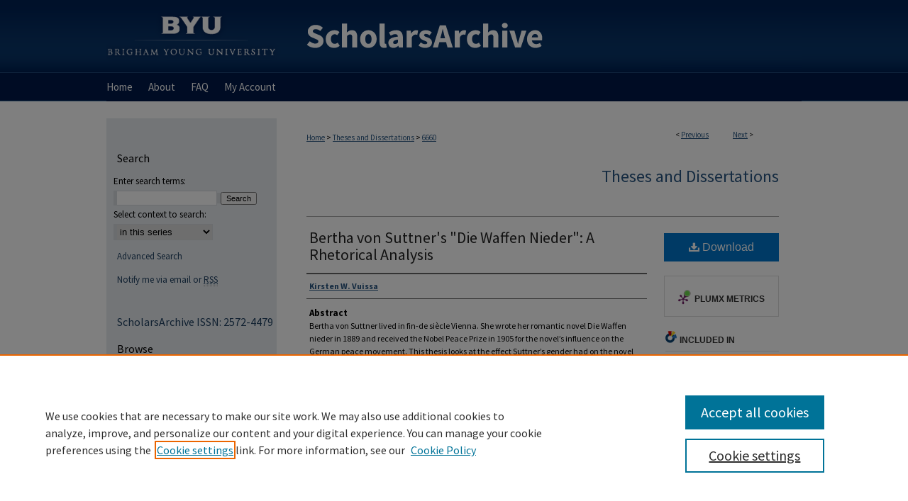

--- FILE ---
content_type: text/html; charset=UTF-8
request_url: https://scholarsarchive.byu.edu/etd/6660/
body_size: 7598
content:

<!DOCTYPE html>
<html lang="en">
<head><!-- inj yui3-seed: --><script type='text/javascript' src='//cdnjs.cloudflare.com/ajax/libs/yui/3.6.0/yui/yui-min.js'></script><script type='text/javascript' src='//ajax.googleapis.com/ajax/libs/jquery/1.10.2/jquery.min.js'></script><!-- Adobe Analytics --><script type='text/javascript' src='https://assets.adobedtm.com/4a848ae9611a/d0e96722185b/launch-d525bb0064d8.min.js'></script><script type='text/javascript' src=/assets/nr_browser_production.js></script>

<!-- def.1 -->
<meta charset="utf-8">
<meta name="viewport" content="width=device-width">
<title>
"Bertha von Suttner's "Die Waffen Nieder": A Rhetorical Analysis" by Kirsten W. Vuissa
</title>


<!-- FILE article_meta-tags.inc --><!-- FILE: /srv/sequoia/main/data/assets/site/article_meta-tags.inc -->
<meta itemprop="name" content="Bertha von Suttner's &quot;Die Waffen Nieder&quot;: A Rhetorical Analysis">
<meta property="og:title" content="Bertha von Suttner's &quot;Die Waffen Nieder&quot;: A Rhetorical Analysis">
<meta name="twitter:title" content="Bertha von Suttner's &quot;Die Waffen Nieder&quot;: A Rhetorical Analysis">
<meta property="article:author" content="Kirsten W. Vuissa">
<meta name="author" content="Kirsten W. Vuissa">
<meta name="robots" content="noodp, noydir">
<meta name="description" content="Bertha von Suttner lived in fin-de siècle Vienna. She wrote her romantic novel Die Waffen nieder in 1889 and received the Nobel Peace Prize in 1905 for the novel’s influence on the German peace movement. This thesis looks at the effect Suttner’s gender had on the novel and its reception. As a woman writing about peace, Suttner was aware of the societal limitations placed upon her treatment of a political subject. Suttner carefully and consciously chose the novel’s genre. Her synthesis of content and form epitomizes her pacifist and feminist cause. The protagonist’s rhetorical language and the novel’s genre compliment each other by using nineteenth century assumptions about women to persuade the reader to reevaluate their contemporary notions about war.">
<meta itemprop="description" content="Bertha von Suttner lived in fin-de siècle Vienna. She wrote her romantic novel Die Waffen nieder in 1889 and received the Nobel Peace Prize in 1905 for the novel’s influence on the German peace movement. This thesis looks at the effect Suttner’s gender had on the novel and its reception. As a woman writing about peace, Suttner was aware of the societal limitations placed upon her treatment of a political subject. Suttner carefully and consciously chose the novel’s genre. Her synthesis of content and form epitomizes her pacifist and feminist cause. The protagonist’s rhetorical language and the novel’s genre compliment each other by using nineteenth century assumptions about women to persuade the reader to reevaluate their contemporary notions about war.">
<meta name="twitter:description" content="Bertha von Suttner lived in fin-de siècle Vienna. She wrote her romantic novel Die Waffen nieder in 1889 and received the Nobel Peace Prize in 1905 for the novel’s influence on the German peace movement. This thesis looks at the effect Suttner’s gender had on the novel and its reception. As a woman writing about peace, Suttner was aware of the societal limitations placed upon her treatment of a political subject. Suttner carefully and consciously chose the novel’s genre. Her synthesis of content and form epitomizes her pacifist and feminist cause. The protagonist’s rhetorical language and the novel’s genre compliment each other by using nineteenth century assumptions about women to persuade the reader to reevaluate their contemporary notions about war.">
<meta property="og:description" content="Bertha von Suttner lived in fin-de siècle Vienna. She wrote her romantic novel Die Waffen nieder in 1889 and received the Nobel Peace Prize in 1905 for the novel’s influence on the German peace movement. This thesis looks at the effect Suttner’s gender had on the novel and its reception. As a woman writing about peace, Suttner was aware of the societal limitations placed upon her treatment of a political subject. Suttner carefully and consciously chose the novel’s genre. Her synthesis of content and form epitomizes her pacifist and feminist cause. The protagonist’s rhetorical language and the novel’s genre compliment each other by using nineteenth century assumptions about women to persuade the reader to reevaluate their contemporary notions about war.">
<meta name="keywords" content="Women and literature, Austria, Waffen Nieder">
<meta name="bepress_citation_dissertation_institution" content="Brigham Young University">
<meta name="bepress_citation_dissertation_name" content="MA">
<meta name="bepress_citation_author" content="Vuissa, Kirsten W.">
<meta name="bepress_citation_title" content="Bertha von Suttner's &quot;Die Waffen Nieder&quot;: A Rhetorical Analysis">
<meta name="bepress_citation_date" content="2002">
<!-- FILE: /srv/sequoia/main/data/assets/site/ir_download_link.inc -->
<!-- FILE: /srv/sequoia/main/data/assets/site/article_meta-tags.inc (cont) -->
<meta name="bepress_citation_pdf_url" content="https://scholarsarchive.byu.edu/cgi/viewcontent.cgi?article=7658&amp;context=etd">
<meta name="bepress_citation_abstract_html_url" content="https://scholarsarchive.byu.edu/etd/6660">
<meta name="bepress_citation_publisher" content="Brigham Young University">
<meta name="bepress_citation_online_date" content="2018/1/31">
<meta name="viewport" content="width=device-width">
<!-- Additional Twitter data -->
<meta name="twitter:card" content="summary">
<!-- Additional Open Graph data -->
<meta property="og:type" content="article">
<meta property="og:url" content="https://scholarsarchive.byu.edu/etd/6660">
<meta property="og:site_name" content="BYU ScholarsArchive">




<!-- FILE: article_meta-tags.inc (cont) -->
<meta name="bepress_is_article_cover_page" content="1">


<!-- sh.1 -->
<link rel="stylesheet" href="/ir-style.css" type="text/css" media="screen">
<link rel="stylesheet" href="/ir-custom.css" type="text/css" media="screen">
<link rel="stylesheet" href="../ir-custom.css" type="text/css" media="screen">
<link rel="stylesheet" href="/ir-local.css" type="text/css" media="screen">
<link rel="stylesheet" href="../ir-local.css" type="text/css" media="screen">
<link rel="stylesheet" href="/ir-print.css" type="text/css" media="print">
<link type="text/css" rel="stylesheet" href="/assets/floatbox/floatbox.css">
<link rel="alternate" type="application/rss+xml" title="Site Feed" href="/recent.rss">
<link rel="shortcut icon" href="/favicon.ico" type="image/x-icon">
<!--[if IE]>
<link rel="stylesheet" href="/ir-ie.css" type="text/css" media="screen">
<![endif]-->

<!-- JS -->
<script type="text/javascript" src="/assets/jsUtilities.js"></script>
<script type="text/javascript" src="/assets/footnoteLinks.js"></script>
<script type="text/javascript" src="/assets/scripts/yui-init.pack.js"></script>
<script type="text/javascript" src="/assets/scripts/bepress-init.debug.js"></script>
<script type="text/javascript" src="/assets/scripts/JumpListYUI.pack.js"></script>

<!-- end sh.1 -->




<script type="text/javascript">var pageData = {"page":{"environment":"prod","productName":"bpdg","language":"en","name":"ir_etd:article","businessUnit":"els:rp:st"},"visitor":{}};</script>

</head>
<body >
<!-- FILE /srv/sequoia/main/data/scholarsarchive.byu.edu/assets/header.pregen --><!-- This is the mobile navbar file. Do not delete or move from the top of header.pregen -->
<!-- FILE: /srv/sequoia/main/data/assets/site/mobile_nav.inc --><!--[if !IE]>-->
<script src="/assets/scripts/dc-mobile/dc-responsive-nav.js"></script>

<header id="mobile-nav" class="nav-down device-fixed-height" style="visibility: hidden;">
  
  
  <nav class="nav-collapse">
    <ul>
      <li class="menu-item active device-fixed-width"><a href="https://scholarsarchive.byu.edu" title="Home" data-scroll >Home</a></li>
      <li class="menu-item device-fixed-width"><a href="https://scholarsarchive.byu.edu/do/search/advanced/" title="Search" data-scroll ><i class="icon-search"></i> Search</a></li>
      <li class="menu-item device-fixed-width"><a href="https://scholarsarchive.byu.edu/communities.html" title="Browse" data-scroll >Browse Collections</a></li>
      <li class="menu-item device-fixed-width"><a href="/cgi/myaccount.cgi?context=etd" title="My Account" data-scroll >My Account</a></li>
      <li class="menu-item device-fixed-width"><a href="https://scholarsarchive.byu.edu/about.html" title="About" data-scroll >About</a></li>
      <li class="menu-item device-fixed-width"><a href="https://network.bepress.com" title="Digital Commons Network" data-scroll ><img width="16" height="16" alt="DC Network" style="vertical-align:top;" src="/assets/md5images/8e240588cf8cd3a028768d4294acd7d3.png"> Digital Commons Network™</a></li>
    </ul>
  </nav>
</header>

<script src="/assets/scripts/dc-mobile/dc-mobile-nav.js"></script>
<!--<![endif]-->
<!-- FILE: /srv/sequoia/main/data/scholarsarchive.byu.edu/assets/header.pregen (cont) -->
<div id="byu">
<div id="container"><a href="#main" class="skiplink" accesskey="2" >Skip to main content</a>

<div id="header">
<!-- FILE: /srv/sequoia/main/data/assets/site/ir_logo.inc -->








	<div id="logo">
		<a href="http://home.byu.edu/home/" title="Brigham Young University" >
			<img alt="BYU ScholarsArchive" border="0" width='240' height='103' src="/assets/md5images/adbf4a60a40023cf13aa64e5bb0b559a.png">
		</a>
	</div>




<!-- FILE: /srv/sequoia/main/data/scholarsarchive.byu.edu/assets/header.pregen (cont) -->
<div id="pagetitle">

<h1><a href="https://scholarsarchive.byu.edu" title="BYU ScholarsArchive" >BYU ScholarsArchive</a></h1>
</div>
</div><div id="navigation"><!-- FILE: /srv/sequoia/main/data/assets/site/ir_navigation.inc --><div id="tabs" role="navigation" aria-label="Main"><ul><li id="tabone"><a href="https://scholarsarchive.byu.edu" title="Home" ><span>Home</span></a></li><li id="tabtwo"><a href="https://scholarsarchive.byu.edu/about.html" title="About" ><span>About</span></a></li><li id="tabthree"><a href="https://scholarsarchive.byu.edu/faq.html" title="FAQ" ><span>FAQ</span></a></li><li id="tabfour"><a href="https://scholarsarchive.byu.edu/cgi/myaccount.cgi?context=etd" title="My Account" ><span>My Account</span></a></li></ul></div>


<!-- FILE: /srv/sequoia/main/data/scholarsarchive.byu.edu/assets/header.pregen (cont) --></div>



<div id="wrapper">
<div id="content">
<div id="main" class="text">


<script type="text/javascript" src="/assets/floatbox/floatbox.js"></script>
<!-- FILE: /srv/sequoia/main/data/assets/site/article_pager.inc -->

<div id="breadcrumb"><ul id="pager">

                
                 
<li>&lt; <a href="https://scholarsarchive.byu.edu/etd/49" class="ignore" >Previous</a></li>
        
        
        

                
                 
<li><a href="https://scholarsarchive.byu.edu/etd/3" class="ignore" >Next</a> &gt;</li>
        
        
        
<li>&nbsp;</li></ul><div class="crumbs"><!-- FILE: /srv/sequoia/main/data/assets/site/ir_breadcrumb.inc -->

<div class="crumbs" role="navigation" aria-label="Breadcrumb">
	<p>
	
	
			<a href="https://scholarsarchive.byu.edu" class="ignore" >Home</a>
	
	
	
	
	
	
	
	
	
	
	 <span aria-hidden="true">&gt;</span> 
		<a href="https://scholarsarchive.byu.edu/etd" class="ignore" >Theses and Dissertations</a>
	
	
	
	
	
	 <span aria-hidden="true">&gt;</span> 
		<a href="https://scholarsarchive.byu.edu/etd/6660" class="ignore" aria-current="page" >6660</a>
	
	
	
	</p>
</div>


<!-- FILE: /srv/sequoia/main/data/assets/site/article_pager.inc (cont) --></div>
</div>
<!-- FILE: /srv/sequoia/main/data/assets/site/ir_etd/article/index.html (cont) -->
<!-- FILE: /srv/sequoia/main/data/assets/site/ir_etd/article/article_info.inc --><!-- FILE: /srv/sequoia/main/data/assets/site/openurl.inc -->

























<!-- FILE: /srv/sequoia/main/data/assets/site/ir_etd/article/article_info.inc (cont) -->
<!-- FILE: /srv/sequoia/main/data/assets/site/ir_download_link.inc -->









	
	
	
    
    
    
	
		
		
		
	
	
	
	
	
	

<!-- FILE: /srv/sequoia/main/data/assets/site/ir_etd/article/article_info.inc (cont) -->
<!-- FILE: /srv/sequoia/main/data/assets/site/ir_etd/article/ir_article_header.inc --><div id="series-header">
<!-- FILE: /srv/sequoia/main/data/assets/site/ir_etd/ir_etd_logo.inc -->
<!-- FILE: /srv/sequoia/main/data/assets/site/ir_etd/article/ir_article_header.inc (cont) --><h2 id="series-title"><a href="https://scholarsarchive.byu.edu/etd" >Theses and Dissertations</a></h2></div>
<div style="clear: both"></div><div id="sub">
<div id="alpha">
<!-- FILE: /srv/sequoia/main/data/assets/site/ir_etd/article/article_info.inc (cont) --><div id='title' class='element'>
<h1><a href='https://scholarsarchive.byu.edu/cgi/viewcontent.cgi?article=7658&amp;context=etd'>Bertha von Suttner's "Die Waffen Nieder": A Rhetorical Analysis</a></h1>
</div>
<div class='clear'></div>
<div id='authors' class='element'>
<h2 class='visually-hidden'>Author</h2>
<p class="author"><a href='https://scholarsarchive.byu.edu/do/search/?q=author%3A%22Kirsten%20W.%20Vuissa%22&start=0&context=5485626'><strong>Kirsten W. Vuissa</strong></a><br />
</p></div>
<div class='clear'></div>
<div id='abstract' class='element'>
<h2 class='field-heading'>Abstract</h2>
<p>Bertha von Suttner lived in fin-de siècle Vienna. She wrote her romantic novel Die Waffen nieder in 1889 and received the Nobel Peace Prize in 1905 for the novel’s influence on the German peace movement. This thesis looks at the effect Suttner’s gender had on the novel and its reception. As a woman writing about peace, Suttner was aware of the societal limitations placed upon her treatment of a political subject. Suttner carefully and consciously chose the novel’s genre. Her synthesis of content and form epitomizes her pacifist and feminist cause. The protagonist’s rhetorical language and the novel’s genre compliment each other by using nineteenth century assumptions about women to persuade the reader to reevaluate their contemporary notions about war.</p>
</div>
<div class='clear'></div>
<div id='degree_name' class='element'>
<h2 class='field-heading'>Degree</h2>
<p>MA</p>
</div>
<div class='clear'></div>
<div id='college_department' class='element'>
<h2 class='field-heading'>College and Department</h2>
<p>Humanities; Germanic and Slavic Languages</p>
</div>
<div class='clear'></div>
<div id='rights' class='element'>
<h2 class='field-heading'>Rights</h2>
<p>http://lib.byu.edu/about/copyright/</p>
</div>
<div class='clear'></div>
<div id='recommended_citation' class='element'>
<h2 class='field-heading'>BYU ScholarsArchive Citation</h2>
<!-- FILE: /srv/sequoia/main/data/assets/site/ir_etd/ir_citation.inc --><p>
    Vuissa, Kirsten W., "Bertha von Suttner's &quot;Die Waffen Nieder&quot;: A Rhetorical Analysis" (2002). <em>Theses and Dissertations</em>.  6660.
    <br>
    
    
        https://scholarsarchive.byu.edu/etd/6660
    
</p>
<!-- FILE: /srv/sequoia/main/data/assets/site/ir_etd/article/article_info.inc (cont) --></div>
<div class='clear'></div>
<div id='publication_date' class='element'>
<h2 class='field-heading'>Date Submitted</h2>
<p>2002-04-01</p>
</div>
<div class='clear'></div>
<div id='document_type' class='element'>
<h2 class='field-heading'>Document Type</h2>
<p>Thesis</p>
</div>
<div class='clear'></div>
<div id='handle_url' class='element'>
<h2 class='field-heading'>Handle</h2>
<p>http://hdl.lib.byu.edu/1877/etdm939</p>
</div>
<div class='clear'></div>
<div id='keywords' class='element'>
<h2 class='field-heading'>Keywords</h2>
<p>Women and literature, Austria, Waffen Nieder</p>
</div>
<div class='clear'></div>
<div id='content_language' class='element'>
<h2 class='field-heading'>Language</h2>
<p>English</p>
</div>
<div class='clear'></div>
</div>
    </div>
    <div id='beta_7-3'>
<!-- FILE: /srv/sequoia/main/data/assets/site/info_box_7_3.inc --><!-- FILE: /srv/sequoia/main/data/assets/site/openurl.inc -->

























<!-- FILE: /srv/sequoia/main/data/assets/site/info_box_7_3.inc (cont) -->
<!-- FILE: /srv/sequoia/main/data/assets/site/ir_download_link.inc -->









	
	
	
    
    
    
	
		
		
		
	
	
	
	
	
	

<!-- FILE: /srv/sequoia/main/data/assets/site/info_box_7_3.inc (cont) -->


	<!-- FILE: /srv/sequoia/main/data/assets/site/info_box_download_button.inc --><div class="aside download-button">
      <a id="pdf" class="btn" href="https://scholarsarchive.byu.edu/cgi/viewcontent.cgi?article=7658&amp;context=etd" title="PDF (969&nbsp;KB) opens in new window" target="_blank" > 
    	<i class="icon-download-alt" aria-hidden="true"></i>
        Download
      </a>
</div>


<!-- FILE: /srv/sequoia/main/data/assets/site/info_box_7_3.inc (cont) -->
	<!-- FILE: /srv/sequoia/main/data/assets/site/info_box_embargo.inc -->
<!-- FILE: /srv/sequoia/main/data/assets/site/info_box_7_3.inc (cont) -->

<!-- FILE: /srv/sequoia/main/data/assets/site/info_box_custom_upper.inc -->
<!-- FILE: /srv/sequoia/main/data/assets/site/info_box_7_3.inc (cont) -->
<!-- FILE: /srv/sequoia/main/data/assets/site/info_box_openurl.inc -->
<!-- FILE: /srv/sequoia/main/data/assets/site/info_box_7_3.inc (cont) -->

<!-- FILE: /srv/sequoia/main/data/assets/site/info_box_article_metrics.inc -->






<div id="article-stats" class="aside hidden">

    <p class="article-downloads-wrapper hidden"><span id="article-downloads"></span> DOWNLOADS</p>
    <p class="article-stats-date hidden">Since January 31, 2018</p>

    <p class="article-plum-metrics">
        <a href="https://plu.mx/plum/a/?repo_url=https://scholarsarchive.byu.edu/etd/6660" class="plumx-plum-print-popup plum-bigben-theme" data-badge="true" data-hide-when-empty="true" ></a>
    </p>
</div>
<script type="text/javascript" src="//cdn.plu.mx/widget-popup.js"></script>





<!-- Article Download Counts -->
<script type="text/javascript" src="/assets/scripts/article-downloads.pack.js"></script>
<script type="text/javascript">
    insertDownloads(11430985);
</script>


<!-- Add border to Plum badge & download counts when visible -->
<script>
// bind to event when PlumX widget loads
jQuery('body').bind('plum:widget-load', function(e){
// if Plum badge is visible
  if (jQuery('.PlumX-Popup').length) {
// remove 'hidden' class
  jQuery('#article-stats').removeClass('hidden');
  jQuery('.article-stats-date').addClass('plum-border');
  }
});
// bind to event when page loads
jQuery(window).bind('load',function(e){
// if DC downloads are visible
  if (jQuery('#article-downloads').text().length > 0) {
// add border to aside
  jQuery('#article-stats').removeClass('hidden');
  }
});
</script>



<!-- Adobe Analytics: Download Click Tracker -->
<script>

$(function() {

  // Download button click event tracker for PDFs
  $(".aside.download-button").on("click", "a#pdf", function(event) {
    pageDataTracker.trackEvent('navigationClick', {
      link: {
          location: 'aside download-button',
          name: 'pdf'
      }
    });
  });

  // Download button click event tracker for native files
  $(".aside.download-button").on("click", "a#native", function(event) {
    pageDataTracker.trackEvent('navigationClick', {
        link: {
            location: 'aside download-button',
            name: 'native'
        }
     });
  });

});

</script>
<!-- FILE: /srv/sequoia/main/data/assets/site/info_box_7_3.inc (cont) -->



	<!-- FILE: /srv/sequoia/main/data/assets/site/info_box_disciplines.inc -->




	





	<div id="beta-disciplines" class="aside">
		<h4>Included in</h4>
	<p>
		
				
					<a href="https://network.bepress.com/hgg/discipline/469" title="German Literature Commons" >German Literature Commons</a>
				
				
			
		
	</p>
	</div>



<!-- FILE: /srv/sequoia/main/data/assets/site/info_box_7_3.inc (cont) -->

<!-- FILE: /srv/sequoia/main/data/assets/site/bookmark_widget.inc -->

<div id="share" class="aside">
<h2>Share</h2>
	
	<div class="a2a_kit a2a_kit_size_24 a2a_default_style">
    	<a class="a2a_button_facebook"></a>
    	<a class="a2a_button_linkedin"></a>
		<a class="a2a_button_whatsapp"></a>
		<a class="a2a_button_email"></a>
    	<a class="a2a_dd"></a>
    	<script async src="https://static.addtoany.com/menu/page.js"></script>
	</div>
</div>

<!-- FILE: /srv/sequoia/main/data/assets/site/info_box_7_3.inc (cont) -->
<!-- FILE: /srv/sequoia/main/data/assets/site/info_box_geolocate.inc --><!-- FILE: /srv/sequoia/main/data/assets/site/ir_geolocate_enabled_and_displayed.inc -->

<!-- FILE: /srv/sequoia/main/data/assets/site/info_box_geolocate.inc (cont) -->

<!-- FILE: /srv/sequoia/main/data/assets/site/info_box_7_3.inc (cont) -->

	<!-- FILE: /srv/sequoia/main/data/assets/site/zotero_coins.inc -->

<span class="Z3988" title="ctx_ver=Z39.88-2004&amp;rft_val_fmt=info%3Aofi%2Ffmt%3Akev%3Amtx%3Ajournal&amp;rft_id=https%3A%2F%2Fscholarsarchive.byu.edu%2Fetd%2F6660&amp;rft.atitle=Bertha%20von%20Suttner%27s%20%22Die%20Waffen%20Nieder%22%3A%20A%20Rhetorical%20Analysis&amp;rft.aufirst=Kirsten&amp;rft.aulast=Vuissa&amp;rft.jtitle=Theses%20and%20Dissertations&amp;rft.date=2002-04-01">COinS</span>
<!-- FILE: /srv/sequoia/main/data/assets/site/info_box_7_3.inc (cont) -->

<!-- FILE: /srv/sequoia/main/data/scholarsarchive.byu.edu/assets/info_box_custom_lower.inc -->

<!-- FILE: /srv/sequoia/main/data/assets/site/info_box_7_3.inc (cont) -->
<!-- FILE: /srv/sequoia/main/data/assets/site/ir_etd/article/article_info.inc (cont) --></div>


<div class='clear'>&nbsp;</div>
<!-- FILE: /srv/sequoia/main/data/assets/site/ir_article_custom_fields.inc -->

<!-- FILE: /srv/sequoia/main/data/assets/site/ir_etd/article/article_info.inc (cont) -->

<!-- FILE: /srv/sequoia/main/data/assets/site/ir_etd/article/index.html (cont) -->
<!-- FILE /srv/sequoia/main/data/assets/site/footer.pregen --></div>
	<div class="verticalalign">&nbsp;</div>
	<div class="clear">&nbsp;</div>

</div>

	<div id="sidebar" role="complementary">
	<!-- FILE: /srv/sequoia/main/data/assets/site/ir_sidebar_7_8.inc -->

	<!-- FILE: /srv/sequoia/main/data/assets/site/ir_sidebar_sort_sba.inc --><!-- FILE: /srv/sequoia/main/data/assets/site/ir_sidebar_custom_upper_7_8.inc -->

<!-- FILE: /srv/sequoia/main/data/assets/site/ir_sidebar_sort_sba.inc (cont) -->
<!-- FILE: /srv/sequoia/main/data/assets/site/ir_sidebar_search_7_8.inc --><h2>Search</h2>


	
<form method='get' action='https://scholarsarchive.byu.edu/do/search/' id="sidebar-search">
	<label for="search" accesskey="4">
		Enter search terms:
	</label>
		<div>
			<span class="border">
				<input type="text" name='q' class="search" id="search">
			</span> 
			<input type="submit" value="Search" class="searchbutton" style="font-size:11px;">
		</div>
	<label for="context">
		Select context to search:
	</label> 
		<div>
			<span class="border">
				<select name="fq" id="context">
					
					
						<option value='virtual_ancestor_link:"https://scholarsarchive.byu.edu/etd"'>in this series</option>
					
					
					
					<option value='virtual_ancestor_link:"https://scholarsarchive.byu.edu"'>in this repository</option>
					<option value='virtual_ancestor_link:"http:/"'>across all repositories</option>
				</select>
			</span>
		</div>
</form>

<p class="advanced">
	
	
		<a href="https://scholarsarchive.byu.edu/do/search/advanced/?fq=virtual_ancestor_link:%22https://scholarsarchive.byu.edu/etd%22" >
			Advanced Search
		</a>
	
</p>
<!-- FILE: /srv/sequoia/main/data/assets/site/ir_sidebar_sort_sba.inc (cont) -->
<!-- FILE: /srv/sequoia/main/data/assets/site/ir_sidebar_notify_7_8.inc -->


	<ul id="side-notify">
		<li class="notify">
			<a href="https://scholarsarchive.byu.edu/etd/announcements.html" title="Email or RSS Notifications" >
				Notify me via email or <acronym title="Really Simple Syndication">RSS</acronym>
			</a>
		</li>
	</ul>



<!-- FILE: /srv/sequoia/main/data/assets/site/urc_badge.inc -->






<!-- FILE: /srv/sequoia/main/data/assets/site/ir_sidebar_notify_7_8.inc (cont) -->

<!-- FILE: /srv/sequoia/main/data/assets/site/ir_sidebar_sort_sba.inc (cont) -->
<!-- FILE: /srv/sequoia/main/data/scholarsarchive.byu.edu/assets/ir_sidebar_custom_middle_7_8.inc -->

<div id="sb-custom-middle">
<p id="sa-issn">ScholarsArchive ISSN: 2572-4479</p>
</div><!-- FILE: /srv/sequoia/main/data/assets/site/ir_sidebar_sort_sba.inc (cont) -->
<!-- FILE: /srv/sequoia/main/data/assets/site/ir_sidebar_browse.inc --><h2>Browse</h2>
<ul id="side-browse">


<li class="collections"><a href="https://scholarsarchive.byu.edu/communities.html" title="Browse by Collections" >Collections</a></li>
<li class="discipline-browser"><a href="https://scholarsarchive.byu.edu/do/discipline_browser/disciplines" title="Browse by Disciplines" >Disciplines</a></li>
<li class="author"><a href="https://scholarsarchive.byu.edu/authors.html" title="Browse by Author" >Authors</a></li>


</ul>
<!-- FILE: /srv/sequoia/main/data/assets/site/ir_sidebar_sort_sba.inc (cont) -->
<!-- FILE: /srv/sequoia/main/data/scholarsarchive.byu.edu/assets/ir_sidebar_author_7_8.inc --><h2 id="byu-links">BYU Links</h2>
<ul id="byu-links">
	<li><a href="http://sites.lib.byu.edu/scholarsarchive/scholarly-communication/" title="Scholarly Communication" >Scholarly Communication</a></li>
	<li><a href="http://sites.lib.byu.edu/scholarsarchive/" title="Additional Collections" >Additional Collections</a></li>
  	<li><a href="https://sites.lib.byu.edu/scholarsarchive/scholarly-communication/blog/" title="Academic Research Blog" >Academic Research Blog</a></li>
</ul>

<h2>Author Corner</h2>




	<ul id="side-author">
		<li class="faq">
			<a href="https://scholarsarchive.byu.edu/faq.html" title="Author FAQ" >
				Author FAQ
			</a>
		</li>
		
		
		
	</ul>

<!-- FILE: /srv/sequoia/main/data/assets/site/ir_sidebar_sort_sba.inc (cont) -->
<!-- FILE: /srv/sequoia/main/data/scholarsarchive.byu.edu/assets/ir_sidebar_custom_lower_7_8.inc --><!-- FILE: /srv/sequoia/main/data/assets/site/ir_sidebar_homepage_links_7_8.inc -->

<!-- FILE: /srv/sequoia/main/data/scholarsarchive.byu.edu/assets/ir_sidebar_custom_lower_7_8.inc (cont) -->
	


<div id="sb-custom-lower">
	<h2 class="sb-custom-title">Hosted by the</h2>
		<ul class="sb-custom-ul">
			<li class="sb-custom-li">
				<a href="http://lib.byu.edu/" title="Harold B. Library" >
					Harold B. Lee Library
				</a>
			</li>
</div>



<!-- FILE: /srv/sequoia/main/data/assets/site/ir_sidebar_sort_sba.inc (cont) -->
<!-- FILE: /srv/sequoia/main/data/assets/site/ir_sidebar_sw_links_7_8.inc -->

	
		
	


	<!-- FILE: /srv/sequoia/main/data/assets/site/ir_sidebar_sort_sba.inc (cont) -->

<!-- FILE: /srv/sequoia/main/data/assets/site/ir_sidebar_geolocate.inc --><!-- FILE: /srv/sequoia/main/data/assets/site/ir_geolocate_enabled_and_displayed.inc -->

<!-- FILE: /srv/sequoia/main/data/assets/site/ir_sidebar_geolocate.inc (cont) -->

<!-- FILE: /srv/sequoia/main/data/assets/site/ir_sidebar_sort_sba.inc (cont) -->
<!-- FILE: /srv/sequoia/main/data/scholarsarchive.byu.edu/assets/ir_sidebar_custom_lowest_7_8.inc -->





<br>
<br>
<!-- FILE: /srv/sequoia/main/data/assets/site/ir_sidebar_sort_sba.inc (cont) -->
<!-- FILE: /srv/sequoia/main/data/assets/site/ir_sidebar_7_8.inc (cont) -->

		



<!-- FILE: /srv/sequoia/main/data/assets/site/footer.pregen (cont) -->
	<div class="verticalalign">&nbsp;</div>
	</div>

</div>

<!-- FILE: /srv/sequoia/main/data/assets/site/ir_footer_content.inc --><div id="footer" role="contentinfo">
	
	
	<!-- FILE: /srv/sequoia/main/data/assets/site/ir_bepress_logo.inc --><div id="bepress">

<a href="https://www.elsevier.com/solutions/digital-commons" title="Elsevier - Digital Commons" >
	<em>Elsevier - Digital Commons</em>
</a>

</div>
<!-- FILE: /srv/sequoia/main/data/assets/site/ir_footer_content.inc (cont) -->
	<p>
		<a href="https://scholarsarchive.byu.edu" title="Home page" accesskey="1" >Home</a> | 
		<a href="https://scholarsarchive.byu.edu/about.html" title="About" >About</a> | 
		<a href="https://scholarsarchive.byu.edu/faq.html" title="FAQ" >FAQ</a> | 
		<a href="/cgi/myaccount.cgi?context=etd" title="My Account Page" accesskey="3" >My Account</a> | 
		<a href="https://scholarsarchive.byu.edu/accessibility.html" title="Accessibility Statement" accesskey="0" >Accessibility Statement</a>
	</p>
	<p>
	
	
		<a class="secondary-link" href="https://www.elsevier.com/legal/privacy-policy" title="Privacy Policy" >Privacy</a>
	
		<a class="secondary-link" href="https://www.elsevier.com/legal/elsevier-website-terms-and-conditions" title="Copyright Policy" >Copyright</a>	
	</p> 
	
</div>

<!-- FILE: /srv/sequoia/main/data/assets/site/footer.pregen (cont) -->

</div>
</div>

<!-- FILE: /srv/sequoia/main/data/scholarsarchive.byu.edu/assets/ir_analytics.inc --><script>
  (function(i,s,o,g,r,a,m){i['GoogleAnalyticsObject']=r;i[r]=i[r]||function(){
  (i[r].q=i[r].q||[]).push(arguments)},i[r].l=1*new Date();a=s.createElement(o),
  m=s.getElementsByTagName(o)[0];a.async=1;a.src=g;m.parentNode.insertBefore(a,m)
  })(window,document,'script','//www.google-analytics.com/analytics.js','ga');

  ga('create', 'UA-50600994-11', 'byu.edu');
  ga('send', 'pageview');

</script>

<!-- SiteCatalyst code version: G.9. Copyright 1997-2004 Omniture, Inc. More info available at http://www.omniture.com --> <script language='JavaScript' type='text/javascript'>var s_pageName = 'ScholarsArchive - ' + document.title; var s_channel = 'ScholarsArchive'; var s_server = 'scholarsarchive.byu.edu<http://scholarsarchive.byu.edu>'; var s_pageType = s_prop1 = s_prop2 = s_prop3 = s_prop4 = s_prop5 = ''; //</script><script language='JavaScript' src='https://media.lib.byu.edu/assets/js/omniture/s_code_remote.js' type='text/javascript'></script> <!-- End SiteCatalyst code version: G.9. --><!-- FILE: /srv/sequoia/main/data/assets/site/footer.pregen (cont) -->

<script type='text/javascript' src='/assets/scripts/bpbootstrap-20160726.pack.js'></script><script type='text/javascript'>BPBootstrap.init({appendCookie:''})</script></body></html>
